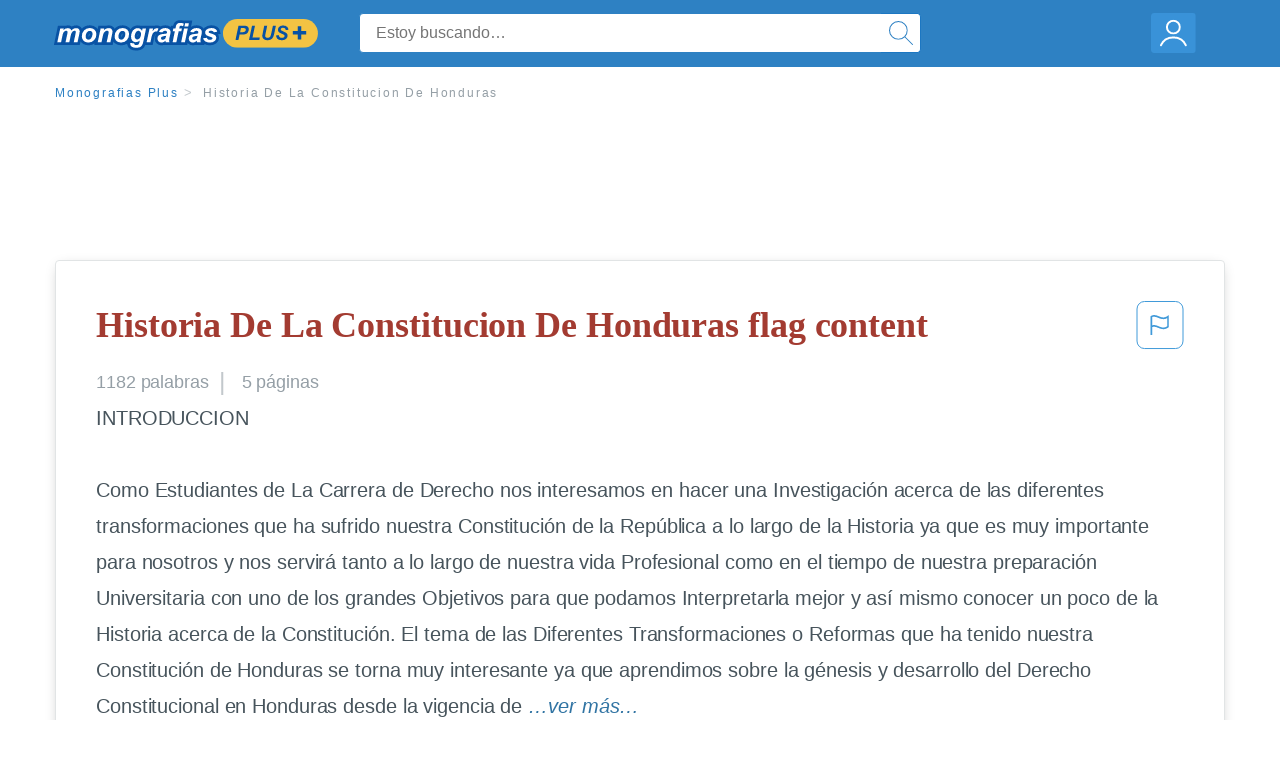

--- FILE ---
content_type: text/html; charset=UTF-8
request_url: https://www.monografias.com/docs/Historia-De-La-Constitucion-De-Honduras-FKJ7GLYZBZ
body_size: 2398
content:
<!DOCTYPE html>
<html lang="en">
<head>
    <meta charset="utf-8">
    <meta name="viewport" content="width=device-width, initial-scale=1">
    <title></title>
    <style>
        body {
            font-family: "Arial";
        }
    </style>
    <script type="text/javascript">
    window.awsWafCookieDomainList = ['monografias.com','cram.com','studymode.com','buenastareas.com','trabalhosfeitos.com','etudier.com','studentbrands.com','ipl.org','123helpme.com','termpaperwarehouse.com'];
    window.gokuProps = {
"key":"AQIDAHjcYu/GjX+QlghicBgQ/7bFaQZ+m5FKCMDnO+vTbNg96AGRbx1R+neiF6Ogk67uPjHJAAAAfjB8BgkqhkiG9w0BBwagbzBtAgEAMGgGCSqGSIb3DQEHATAeBglghkgBZQMEAS4wEQQMXHo7Z2BuFYLVX7iaAgEQgDvuiFrdzUFSPtKSB42JQ7kjjgd4yq+lKst7j1q/DnMT7Hk96Y3KywLn/RhsWJdMaYBGfKoTiW6pca5ddQ==",
          "iv":"D54r8ADmoAAAAlfw",
          "context":"hK8WHkiwxndSNa/rlg4IEtHaivYt5JbYKUIi7TTfDIXUqgV1UScm1arxx9XSHxgEHZl5r7U23JhJAUk9OPgyUpxUpNIOkJTWGkHKWP5X+mBTs2dOR065R8zdWbXWwbu8drUAxhB5qedBCEAke32spaSrxh5bNuDO1Z+Phs9ghg895VzTbeq+rU3os3xwHlZEXS/9uS9UmacPgJt4jeZpoPdtRcwzkDGGLzCKGRuHci5ZOs283Yw/KviGTtWkkzVO4FAnkz0K1eikyaI9L0U2RNCEhu6x0foWJe8/C1Sf5Wc91ekc+bOzihUHhHldQ77tlv0kc2GIuwtpTAMLxLSdBK/Am7g/UQktcPQFGP7CUNHSoB+TbwVD21ZtsstJNYAisrQ5AFM+ul5WqLhqECpn+Y9tfFipe8G/cDErVnl5Djw659GFt8+CSycFDR6A98o/kAJzNTgvcFmsYsi45hbeEfGbHrk/dRgLFicpQEWhDFQO3R7k+48EKERNts+FyLiw2r3txi1gktBDR2JTGCHKs9pDCzurBmMexjxCPbNY5KHp2Q/59Kmc6946GuyGI09A8sMwadOFbAjBNprwKX+iiwdDD6fXoowruAFGeD1WLH1u6pGwOa950k6plv+gkGgM23GZ1HJCQdIN6pg5hj68mNrGV+R4PbbVCdPR/yvTQaWYhAlY2umkucX9NWVOBPShOdlnCCOi5LBRuCjSRNH35UrV1m0KaIExb5EYTETC/5nZ8sM9BolCuhtfI9kG4i6Hze4h27O7VjG6yusFd7ulVH686A=="
};
    </script>
    <script src="https://ab840a5abf4d.1ac5f4b7.us-east-1.token.awswaf.com/ab840a5abf4d/b0f70ab89207/06324290ec11/challenge.js"></script>
</head>
<body>
    <div id="challenge-container"></div>
    <script type="text/javascript">
        AwsWafIntegration.saveReferrer();
        AwsWafIntegration.checkForceRefresh().then((forceRefresh) => {
            if (forceRefresh) {
                AwsWafIntegration.forceRefreshToken().then(() => {
                    window.location.reload(true);
                });
            } else {
                AwsWafIntegration.getToken().then(() => {
                    window.location.reload(true);
                });
            }
        });
    </script>
    <noscript>
        <h1>JavaScript is disabled</h1>
        In order to continue, we need to verify that you're not a robot.
        This requires JavaScript. Enable JavaScript and then reload the page.
    </noscript>
</body>
</html>